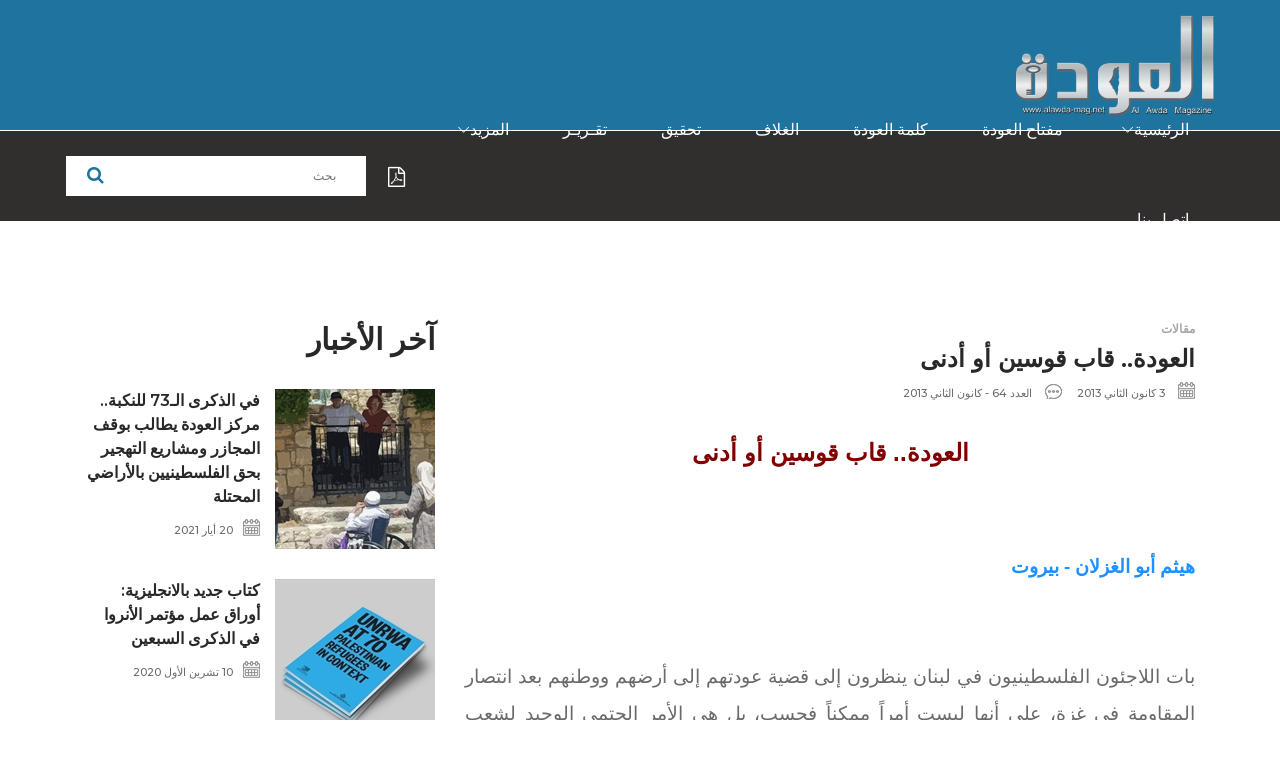

--- FILE ---
content_type: text/html; charset=utf-8
request_url: https://alawda-mag.net/ar/%D9%85%D9%82%D8%A7%D9%84%D8%A7%D8%AA/%D8%A7%D9%84%D8%B9%D9%88%D8%AF%D8%A9-%D9%82%D8%A7%D8%A8-%D9%82%D9%88%D8%B3%D9%8A%D9%86-%D8%A3%D9%88-%D8%A3%D8%AF%D9%86%D9%89/
body_size: 8925
content:


<!DOCTYPE html>

<html id="htmlElement" lang="ar-LB" dir="rtl">
    <head>
<meta charset="utf-8" />
<meta http-equiv="X-UA-Compatible" content="IE=edge" />
<meta name="viewport" content="width=device-width, initial-scale=1" />
<meta name="keywords" content='' />
<meta name="description" content='' />
<meta name="web_author" content="http://www.egv.com.lb" />
<meta name="author" content='مجلة العودة' />
<meta name="copyright" content='مجلة العودة' />
<meta property="og:locale" content="ar_LB" />
<meta property="og:type" content="article" />
<meta property="og:url" content="http://new.alawda-mag.net/ar/مقالات/العودة-قاب-قوسين-أو-أدنى/" />
<meta property="og:site_name" content="مجلة العودة" />
<meta property="og:image:width" content="600" />
<meta property="og:image:height" content="600" />
<meta name="twitter:card" content="summary" />
<meta property="og:title" content="العودة.. قاب قوسين أو أدنى" />
<meta name="twitter:title" content="العودة.. قاب قوسين أو أدنى" />
<meta property="og:image" content="http://new.alawda-mag.net/files/width/600/height/600/crop/600x600x0/issue64/p8.gif" />
<meta name="twitter:image" content="http://new.alawda-mag.net/files/width/600/height/600/crop/600x600x0/issue64/p8.gif" />


<link rel="icon" href="/images/fav.ico" /><title>
	العودة.. قاب قوسين أو أدنى | مقالات | مجلة العودة
</title>
<link rel="stylesheet" href="/css/style.css" />
<link rel="stylesheet" href="/css/custom.2010.2.css" />


</head>
    <body>
        <form method="post" action="./" id="form1">
<div class="aspNetHidden">
<input type="hidden" name="__EVENTTARGET" id="__EVENTTARGET" value="" />
<input type="hidden" name="__EVENTARGUMENT" id="__EVENTARGUMENT" value="" />
<input type="hidden" name="__VIEWSTATE" id="__VIEWSTATE" value="/[base64]/YqWRkuXmnUuHnJBk8as6IMGFY+EikEiNovrt4B4kuAYuDZXw=" />
</div>

<script type="text/javascript">
//<![CDATA[
var theForm = document.forms['form1'];
if (!theForm) {
    theForm = document.form1;
}
function __doPostBack(eventTarget, eventArgument) {
    if (!theForm.onsubmit || (theForm.onsubmit() != false)) {
        theForm.__EVENTTARGET.value = eventTarget;
        theForm.__EVENTARGUMENT.value = eventArgument;
        theForm.submit();
    }
}
//]]>
</script>


<script src="/WebResource.axd?d=sev9uYkKacAkGrlSPaOX18BNwv5rh46WacwnMJgMrHh8oE8LsfewxfJ8Q4QP_a19f0n2yVQBrxw1zTvpNaour2p46KneZgVeGFsfY9Mh1Ss1&amp;t=638901881280000000" type="text/javascript"></script>

<div class="aspNetHidden">

	<input type="hidden" name="__VIEWSTATEGENERATOR" id="__VIEWSTATEGENERATOR" value="CA0B0334" />
	<input type="hidden" name="__SCROLLPOSITIONX" id="__SCROLLPOSITIONX" value="0" />
	<input type="hidden" name="__SCROLLPOSITIONY" id="__SCROLLPOSITIONY" value="0" />
	<input type="hidden" name="__EVENTVALIDATION" id="__EVENTVALIDATION" value="/wEdAANhnRf9AuL/awCvZhzzm3Dp6dd647DXKBsbg5mthzkA5rzbwL4njODkymw4IxTeIhR3o2LOxXrwhsL9aNlrldym6Sg0EEFC8qxmzLzpi4vvPA==" />
</div>
            
            <div class="preloader d-flex align-items-center justify-content-center">
                <div class="spinner">
                    <div class="double-bounce1"></div>
                    <div class="double-bounce2"></div>
                </div>
            </div>
            
<header class="header-area">
    <div class="top-header-area">
        <div class="container-fluid h-100">
            <div class="row h-100 align-items-center">
                <div class="col-12 col-sm-4">
                    <div class="logo-area">
                        <a href="/"><img src="/images/logo.png" alt='مجلة العودة' ></a>
                    </div>
                </div>
                <div class="col-12 col-sm-8">
                    
                </div>
            </div>
        </div>
    </div>
    <div class="videomag-main-menu" id="sticker">
        <div class="classy-nav-container breakpoint-off">
            <div class="container-fluid">
                <nav class="classy-navbar justify-content-between" id="videomagNav">
                    <div class="classy-navbar-toggler">
                        <span class="navbarToggler"><span></span><span></span><span></span></span>
                    </div>
                    <div class="classy-menu">
                        <div class="classycloseIcon">
                            <div class="cross-wrap"><span class="top"></span><span class="bottom"></span></div>
                        </div>
                        <div class="classynav">
                            <ul>
                                
                                        <li class=''>
                                            <a href='#'>الرئيسية</a>
                                            <ul class="dropdown">
                                                    <li><a href='/ar/الرئيسية/كتب-فلسطينية/'>كتب فلسطينية</a></li>
                                                </ul>
                                            
                                        </li>
                                    
                                        <li class=''>
                                            <a href='/ar/مفتاح-العودة/'>مفتاح العودة</a>
                                            
                                            
                                        </li>
                                    
                                        <li class=''>
                                            <a href='/ar/كلمة-العودة/'>كلمة العودة</a>
                                            
                                            
                                        </li>
                                    
                                        <li class=''>
                                            <a href='/ar/الغلاف/'>الغلاف</a>
                                            
                                            
                                        </li>
                                    
                                        <li class=''>
                                            <a href='/ar/تحقيق/'>تحقيق</a>
                                            
                                            
                                        </li>
                                    
                                        <li class=''>
                                            <a href='/ar/تقرير/'>تقـريـر</a>
                                            
                                            
                                        </li>
                                    
                                        <li class=''>
                                            <a href='/ar/المزيد/'>المزيد</a>
                                            
                                            <div id="egvHeader_ctl00_rptMenu_pnlMega_6" class="megamenu">
	
                                                <ul class="single-mega cn-col-4">
                                                    <li><a href='/ar/محطات/'>محطات</a></li><li><a href='/ar/تحليل/'>تحليـل</a></li>
                                                </ul>
                                                <ul class="single-mega cn-col-4">
                                                    <li><a href='/ar/بعيون-غربية/'>بعيون غربية</a></li><li><a href='/ar/يوم-من-النكبة/'>يوم من النكبة</a></li>
                                                </ul>
                                                <ul class="single-mega cn-col-4">
                                                    <li><a href='/ar/مواجع/'>مواجع</a></li><li><a href='/ar/قراءة-في-وثيقة/'>قراءة في وثيقة</a></li>
                                                </ul>
                                                <ul class="single-mega cn-col-4">
                                                    <li><a href='/ar/صفحة-من-كتاب/'>صفحة من كتاب</a></li><li><a href='/ar/قراءة-في-كتاب/'>قراءة في كتاب</a></li>
                                                </ul>
                                            
</div>
                                        </li>
                                    
                                        <li class=''>
                                            <a href='/ar/اتصل-بنا/'>اتصل بنا</a>
                                            
                                            
                                        </li>
                                    
                            </ul>
                        </div>
                    </div>
                    <div id="egvHeader_ctl00_pnlSearch" class="top-search-area">
                        <a id="egvHeader_ctl00_hypPDF" class="pdf-downloads" href="/ar/%d8%aa%d8%ad%d9%85%d9%8a%d9%84-%d8%a7%d9%84%d8%a3%d8%b9%d8%af%d8%a7%d8%af/"><span class="fa fa-file-pdf-o"></span></a>
                        <div role="form" onkeypress="javascript:return WebForm_FireDefaultButton(event, &#39;egvHeader_ctl00_lnkSearch&#39;)">
	
                            <input name="egvHeader$ctl00$txtSearch" type="text" id="egvHeader_ctl00_txtSearch" placeholder="بحث" />
                            <a id="egvHeader_ctl00_lnkSearch" class="btn" role="button" href="javascript:__doPostBack(&#39;egvHeader$ctl00$lnkSearch&#39;,&#39;&#39;)"><i class="fa fa-search" aria-hidden="true"></i></a>
                        
</div>
                    </div>
                </nav>
            </div>
        </div>
    </div>
</header>
            <div class="content-body">
                
<section class="post-news-area section-padding-100-0">
    <div class="container">
        <div class="row">
            <div id="egvTemplateSelector_ctl00_ctl00_pnlContent" class="col-12 col-lg-8">
                <div class="post-details-content mb-100">
                    <div class="single-blog-post style2 mb-50">
                        <div class="blog-content">
                            <div id="egvTemplateSelector_ctl00_ctl00_pnlTitle">
                                <a id="egvTemplateSelector_ctl00_ctl00_hypCategory" class="post-tag" href="/ar/%d9%85%d9%82%d8%a7%d9%84%d8%a7%d8%aa/">مقالات</a>
                                <h4>العودة.. قاب قوسين أو أدنى</h4>
                                <div class="post-meta mb-30">
                                    
                                    <a id="egvTemplateSelector_ctl00_ctl00_hypDate" href="/ar/%d8%a7%d9%84%d8%a8%d8%ad%d8%ab/?date=634927680000000000"><img src="/images/icons/calendar2.png" alt="Date" />&nbsp;3 كانون الثاني 2013</a>
                                    <a id="egvTemplateSelector_ctl00_ctl00_hypIssue" href="/ar/%d8%a7%d9%84%d8%a3%d8%b9%d8%af%d8%a7%d8%af/?id=66"><img src="/images/icons/chat2.png" alt="Issue" />&nbsp;العدد 64 - كانون الثاني 2013</a>
                                </div>
                            </div>
                            
<p dir="rtl" align="center"><span style="font-size: 18pt; font-family: Arial; color: rgb(128, 0, 0);"><span style="font-size: 18pt; font-weight: bold; font-family: Arial; color: rgb(128, 0, 0);">العودة.. قاب قوسين أو أدنى</span></span></p>
<p dir="rtl"><span style="FONT-SIZE: 14pt"><span style="color: rgb(128, 0, 0); font-size: 18pt; font-weight: bold;"><br />
			<span style="font-family: Arial; font-size: 14pt; color: rgb(30, 144, 255);"></span></span><span style="font-weight: bold; font-family: Arial; font-size: 14pt; color: rgb(30, 144, 255);">هيثم أبو الغزلان - بيروت</span></span></p>
<p dir="rtl"><span style="FONT-SIZE: 14pt"><span style="color: rgb(0, 100, 0); font-weight: bold;"><br />
			
			<p dir="RTL"><span lang="AR-SA"></span></p></span></span>
	<p dir="RTL" align="justify"><span style="font-family: Arial; font-size: 14pt;"><span style="font-family: Arial; font-size: 14pt;" lang="AR-SA">بات اللاجئون الفلسطينيون في لبنان ينظرون إلى قضية عودتهم إلى أرضهم
ووطنهم بعد انتصار المقاومة في غزة، على أنها ليست أمراً ممكناً فحسب، بل هي الأمر
الحتمي الوحيد لشعب مظلوم. ويجب البناء على ذلك، فلسطينياً ولبنانياً، في رفض التوطين
والتهجير ومحاربتهما من خلال تعزيز صمود الفلسطيني، وتكاتف الجهود لمنع حصول التوطين
أو التهجير، والتخلي عن صنوف التقييد والضغط التي لا تخدم محاربة مؤامرة التوطين.فقد
عدّدت مذكرة صادرة عن منظمة العفو الدولية انتهاكات الحقوق الاقتصادية والاجتماعية
للاجئين الفلسطينيين في لبنان من خلال «التمييز الواضح ضد الفلسطينيين بحكم القانون
وبحسب الأمر الواقع بالمقارنة مع الأشخاص الآخرين من غير المواطنين في ما يتعلق بحقوق
تملك العقار ووراثة الممتلكات العقارية»، ومن خلال القيود الشديدة على إعادة البناء
وتطوير الأبنية في المخيمات. وهذا التمييز يخلق بالعلاقة مع حقوق الملكية والإرث، والحق
في العمل، أوضاعاً لا يستطيع اللاجئون الفلسطينيون من خلالها التمتع بمستوى معيشة مناسب.</span><span style="font-family: Arial; font-size: 14pt;" lang="AR-SA"></span></span></p><span style="font-family: Arial; font-size: 14pt;"></span>
	<p dir="RTL" align="justify"><span style="font-family: Arial; font-size: 14pt;" lang="AR-SA"></span></p><span style="font-family: Arial; font-size: 14pt;"></span>
	<p dir="RTL" align="justify"><span style="font-family: Arial; font-size: 14pt;"><span style="font-family: Arial; font-size: 14pt;" lang="AR-SA">وأظهرت نتائج دراسة للرأي شملت 450 مواطناً لبنانياً، أن "89% من
المستطلعين وافقوا على وجوب أن يتمتع الفلسطينيون بالمقوّمات التي تضمن لهم العيش بكرامة،
ووافق 26% على إعطائهم الحق بالعمل من دون شروط، فيما قال 13% من اللبنانيين إنهم مع
توطين الفلسطينيين وتجنيسهم كلبنانيين وإعطائهم كامل حقوقهم". وهذه إشارة واضحة
إلى الرفض اللبناني رسمياً وشعبياً للتوطين ـ والفلسطيني بطبيعة الحال ـ وهذا ما أكده
الرئيس اللبناني بشأن ضرورة "إعطاء الشعب الفلسطيني حق تقرير مصيره وإقامة دولته
المستقلة".</span><span style="font-family: Arial; font-size: 14pt;" lang="AR-SA"></span></span></p><span style="font-family: Arial; font-size: 14pt;"></span>
	<p dir="RTL" align="justify"><span style="font-family: Arial; font-size: 14pt;" lang="AR-SA"></span></p><span style="font-family: Arial; font-size: 14pt;"></span>
	<p dir="RTL" align="justify"><span style="font-family: Arial; font-size: 14pt;"><span style="font-family: Arial; font-size: 14pt;" lang="AR-SA">وضمن هذا السياق نُعرج على ما نشرته صحيفة النهار (3/4/2012)، بعنوان:
"تصور حلول لقضايا اللاجئين الفلسطينيين من وجهة نظر مسيحية"، مع ملاحظة
غياب التيار الوطني الحر عنها. واللافت تمويل المشروع من قبل مركز التنمية والأبحاث
الدولي في كندا. وهي تتقاطع بوضوح مع الرؤية الكندية "لحل مشكلة" اللاجئين،
من خلال مشروع الدبلوماسي الكندي (مارك بيرون)، الذي قدمه في عام 1993، عندما ترأس
الاجتماع الخامس في تونس لمجموعة عمل اللاجئين، طارحاً رؤية كندا، بالتوافق مع الأميركيين
والأوروبيين، لحل أزمة اللاجئين في الشرق الأوسط، من خلال منح الهوية لمن لا هوية له،
وتوطين اللاجئين الفلسطينيين في دول اللجوء الحالية، بحيث يتمتعون بالحقوق الاقتصادية
والمدنية كاملة، مع التشديد على إفساح المجال أمام التنمية مكان الفقر والتشرد.</span><span style="font-family: Arial; font-size: 14pt;" lang="AR-SA"></span></span></p><span style="font-family: Arial; font-size: 14pt;"></span>
	<p dir="RTL" align="justify"><span style="font-family: Arial; font-size: 14pt;" lang="AR-SA"></span></p><span style="font-family: Arial; font-size: 14pt;"></span>
	<p dir="RTL" align="justify"><span style="font-family: Arial; font-size: 14pt;"><span style="font-family: Arial; font-size: 14pt;" lang="AR-SA">هذا الأمر يتقاطع مع ما طرحه التصور لجهة تحسين أوضاع اللاجئين وتسويتها
قانونياً ومجتمعياً، بشرط تقديم ضمانات دولية تُجنب لبنان تسوية على حسابه في قضية
اللاجئين، مع إشارة التصور إلى إشارات دولية حاسمة، في طليعتها إشارات أميركية، إلى
أنه لا تسوية لقضية اللاجئين على حساب لبنان.</span><span style="font-family: Arial; font-size: 14pt;" lang="AR-SA"></span></span></p><span style="font-family: Arial; font-size: 14pt;"></span>
	<p dir="RTL" align="justify"><span style="font-family: Arial; font-size: 14pt;" lang="AR-SA"></span></p><span style="font-family: Arial; font-size: 14pt;"></span>
	<p dir="RTL" align="justify"><span style="font-family: Arial; font-size: 14pt;"><span style="font-family: Arial; font-size: 14pt;" lang="AR-SA">ورغم هذه الإشارات يرى واضعو التصور أن أمام المسيحيين تحدّيين لا بد
من مواجهتهما، هما:</span><span style="font-family: Arial; font-size: 14pt;" lang="AR-SA"></span></span></p><span style="font-family: Arial; font-size: 14pt;"></span>
	<p dir="RTL" align="justify"><span style="font-family: Arial; font-size: 14pt;" lang="AR-SA"></span></p><span style="font-family: Arial; font-size: 14pt;"></span>
	<p dir="RTL" align="justify"><span style="font-family: Arial; font-size: 14pt;"><span style="font-family: Arial; font-size: 14pt;" lang="AR-SA">دعوة الدولة اللبنانية إلى التعامل بجدية مع قضايا اللاجئين، ودعوة المجتمع
الدولي والعالم العربي إلى تحمل مسؤولياتهما (...). مع الإشارة إلى أن اللاجئين الفلسطينيين
في لبنان هم الأكثر معاناة، بخلاف اللاجئين في دول عربية أخرى.</span><span style="font-family: Arial; font-size: 14pt;" lang="AR-SA"></span></span></p><span style="font-family: Arial; font-size: 14pt;"></span>
	<p dir="RTL" align="justify"><span style="font-family: Arial; font-size: 14pt;" lang="AR-SA"></span></p><span style="font-family: Arial; font-size: 14pt;"></span>
	<p dir="RTL" align="justify"><span style="font-family: Arial; font-size: 14pt;"><span style="font-family: Arial; font-size: 14pt;" lang="AR-SA">ويُحبّذ واضعو التصور التعامل مع وجود اللاجئين وفق خياري التطبيع القانوني
والتطبيع المجتمعي. ويستشف أن نموذج مخيم نهر البارد هو النموذج المُراد تطبيقه على
بقية المخيمات والتجمعات الفلسطينية، بحيث تُضبط حركة الفلسطيني وتنقلاته، من جهة،
ومن جهة أخرى تُفرض علاقة تطبيعية مع فئة مختارة من الفلسطينيين (تجار، أكاديميون...).</span><span style="font-family: Arial; font-size: 14pt;" lang="AR-SA"></span></span></p><span style="font-family: Arial; font-size: 14pt;"></span>
	<p dir="RTL" align="justify"><span style="font-family: Arial; font-size: 14pt;" lang="AR-SA"></span></p><span style="font-family: Arial; font-size: 14pt;"></span>
	<p dir="RTL" align="justify"><span style="font-family: Arial; font-size: 14pt;"><span style="font-family: Arial; font-size: 14pt;" lang="AR-SA">وهذا ما يؤكده التصور مقترباً من التصريح به منه إلى التلميح بقوله:
"يجب فتح نقاش مع نقابات المهن الحرة لتسهيل تأمين عمل اللاجئين في الدول العربية"،
وإشارته إلى أن أكثر من نصف اللبنانيين غير مشمولين بتقديمات الضمان الاجتماعي الذي
يعاني عجزاً مالياً وخللاً إدارياً. ومن الأمور الخطيرة في التصور ربط موضوع التملك
العقاري للاجئين بالتوطين.</span><span style="font-family: Arial; font-size: 14pt;" lang="AR-SA"></span></span></p><span style="font-family: Arial; font-size: 14pt;"></span>
	<p dir="RTL" align="justify"><span style="font-family: Arial; font-size: 14pt;" lang="AR-SA"></span></p><span style="font-family: Arial; font-size: 14pt;"></span>
	<p dir="RTL" align="justify"><span style="font-family: Arial; font-size: 14pt;"><span style="font-family: Arial; font-size: 14pt;" lang="AR-SA">ومن هنا ننطلق إلى التصريحات الملتبسة التي أدلى بها الرئيس محمود عباس
للقناة الثانية في التلفزيون الإسرائيلي، بأن دولة فلسطين وعاصمتها القدس الشرقية هي
الضفة الغربية المحتلة وقطاع غزة، وأنه لا يستطيع العودة إلى بلدته صفد بعد إقامتها،
والتي أثارت جدلاً واسعاً بشأن التخلي عن حق العودة، ولاقت ردود فعل شاجبة ومستنكرة.
وقال عباس لاحقاً في تصريحات صحافية: "إن القضايا الستّ الأساسية، وبينها قضية
اللاجئين، توضع على الطاولة للنقاش في المرحلة النهائية ويعرض (الاتفاق بشأنها) للاستفتاء
الشعبي، وإما إن يقبله الشعب أو يرفضه"، مشيراً إلى أن القرارات الدولية تنص على
حل عادل ومتفق عليه لقضية اللاجئين وفق القرار 194 الذي ينص على حق العودة أو التعويض
لمن لا يرغب في العودة.</span><span style="font-family: Arial; font-size: 14pt;" lang="AR-SA"></span></span></p><span style="font-family: Arial; font-size: 14pt;"></span>
	<p dir="RTL" align="justify"><span style="font-family: Arial; font-size: 14pt;" lang="AR-SA"></span></p><span style="font-family: Arial; font-size: 14pt;"></span>
	<p dir="RTL" align="justify"><span style="font-family: Arial; font-size: 14pt;"><span style="font-family: Arial; font-size: 14pt;" lang="AR-SA">ما تقدم يترافق مع ازدياد معاناة اللاجئين الفلسطينيين بنحو بالغ وكبير
مع تقليص وكالة غوث اللاجئين الفلسطينيين (أونروا) لخدماتها، وتقليص خدمات منظمة التحرير.
ورغم شدة السواد القاتم الذي يلفّ جوانب هذه القضية، إلا أن صمود اللاجئين، والمحافظة
على الوجود وعدم التذويب، عبّر بما لا يقبل الشك عن فشل كبير للمشروع الإسرائيلي الذي
راهن على تذويب اللاجئين وإنهاء قضيتهم. وليس أبلغ من ذلك استمرار هذا الوجود بصمود
منقطع النظير، ورغم الواقع السيئ والمرير الذي يعيشون فيه ظلّت المخيمات الفلسطينية
البائسة شاهداً على البقاء ورفض التذويب، وحضوراً غير قابل للتجاوز أو الإلغاء.♦</span><span style="font-family: Arial; font-size: 14pt;" lang="AR-SA"></span></span></p><span style="font-family: Arial; font-size: 14pt;"></span>
	<p dir="RTL" align="justify"><span dir="LTR" style="font-family: Arial; font-size: 14pt;"></span></p><span style="font-family: Arial; font-size: 14pt;"></span><br />
	</p> 
                            
                            <div class="like-dislike-share mt-50">
                                <a id="egvTemplateSelector_ctl00_ctl00_hypShareFacebook" href="https://www.facebook.com/sharer.php?u=http%3a%2f%2fnew.alawda-mag.net%2far%2f%d9%85%d9%82%d8%a7%d9%84%d8%a7%d8%aa%2f%d8%a7%d9%84%d8%b9%d9%88%d8%af%d8%a9-%d9%82%d8%a7%d8%a8-%d9%82%d9%88%d8%b3%d9%8a%d9%86-%d8%a3%d9%88-%d8%a3%d8%af%d9%86%d9%89%2f" target="_blank"><i class="fa fa-facebook"></i></a>
                                <a id="egvTemplateSelector_ctl00_ctl00_hypShareTwitter" href="https://twitter.com/intent/tweet?text=%d8%a7%d9%84%d8%b9%d9%88%d8%af%d8%a9..+%d9%82%d8%a7%d8%a8+%d9%82%d9%88%d8%b3%d9%8a%d9%86+%d8%a3%d9%88+%d8%a3%d8%af%d9%86%d9%89&amp;url=http%3a%2f%2fnew.alawda-mag.net%2far%2f%d9%85%d9%82%d8%a7%d9%84%d8%a7%d8%aa%2f%d8%a7%d9%84%d8%b9%d9%88%d8%af%d8%a9-%d9%82%d8%a7%d8%a8-%d9%82%d9%88%d8%b3%d9%8a%d9%86-%d8%a3%d9%88-%d8%a3%d8%af%d9%86%d9%89%2f" target="_blank"><i class="fa fa-twitter"></i></a>
                                <a id="egvTemplateSelector_ctl00_ctl00_hypCopy" href="#" data-toggle="copy" data-clipboard-text="http://new.alawda-mag.net/ar/مقالات/العودة-قاب-قوسين-أو-أدنى/" href="/"><i class="fa fa-copy"></i></a>
                            </div>
                        </div>
                    </div>
                </div>
            </div>
            <div id="egvTemplateSelector_ctl00_ctl00_pnlSidebar" class="col-12 col-sm-9 col-md-6 col-lg-4">
                <div class="sidebar-area mb-100">
                    <div class="single-widget-area mb-50">
                        <h2 class="widget-title">آخر الأخبار</h2>
                        
                                <div class="single-blog-post style4 d-flex mb-30">
                                    <div class="blog-thumb">
                                        <a href='/ar/موجز-الأخبار/في-الذكرى-ال73-للنكبة-مركز-العودة-يطالب-بوقف-المجازر-ومشاريع-التهجير-بحق-الفلسطينيين-بالأراضي-المحتلة/'>
                                            <img src='/files/width/160/height/160/crop/160x160x0/General/280283.jpg' alt='في الذكرى الـ73 للنكبة.. مركز العودة يطالب بوقف المجازر ومشاريع التهجير بحق الفلسطينيين بالأراضي المحتلة' />
                                        </a>
                                    </div>
                                    <div class="blog-content">
                                        <a href='/ar/موجز-الأخبار/في-الذكرى-ال73-للنكبة-مركز-العودة-يطالب-بوقف-المجازر-ومشاريع-التهجير-بحق-الفلسطينيين-بالأراضي-المحتلة/' class="post-title">في الذكرى الـ73 للنكبة.. مركز العودة يطالب بوقف المجازر ومشاريع التهجير بحق الفلسطينيين بالأراضي المحتلة</a>
                                        <div class="post-meta" style="flex-direction: column;">
                                            
                                            <a href="/ar/البحث/?date=637570656000000000" style="margin-bottom: 5px;"><img src="/images/icons/calendar2.png" alt="Date" />20 أيار 2021</a>
                                            
                                        </div>
                                    </div>
                                </div>
                            
                                <div class="single-blog-post style4 d-flex mb-30">
                                    <div class="blog-thumb">
                                        <a href='/ar/ثقافة-العودة/المكتبة/كتاب-جديد-بالانجليزية-أوراق-عمل-مؤتمر-الأنروا-في-الذكرى-السبعين/'>
                                            <img src='/files/width/160/height/160/crop/160x160x0/General/unrwa-book2.jpg' alt='كتاب جديد بالانجليزية: أوراق عمل مؤتمر الأنروا في الذكرى السبعين' />
                                        </a>
                                    </div>
                                    <div class="blog-content">
                                        <a href='/ar/ثقافة-العودة/المكتبة/كتاب-جديد-بالانجليزية-أوراق-عمل-مؤتمر-الأنروا-في-الذكرى-السبعين/' class="post-title">كتاب جديد بالانجليزية: أوراق عمل مؤتمر الأنروا في الذكرى السبعين</a>
                                        <div class="post-meta" style="flex-direction: column;">
                                            
                                            <a href="/ar/البحث/?date=637378848000000000" style="margin-bottom: 5px;"><img src="/images/icons/calendar2.png" alt="Date" />10 تشرين الأول 2020</a>
                                            
                                        </div>
                                    </div>
                                </div>
                            
                                <div class="single-blog-post style4 d-flex mb-30">
                                    <div class="blog-thumb">
                                        <a href='/ar/موجز-الأخبار/ماجد-الزير-التصدي-لخطة-الضم-يتطلب-جمع-وتكثيف-جهود-الشعب-الفلسطيني/'>
                                            <img src='/files/width/160/height/160/crop/160x160x0/AUTHERIS/5bfbf5288afaa.jpg' alt='ماجد الزير: التصدي لخطة الضم يتطلب جمع وتكثيف جهود الشعب الفلسطيني' />
                                        </a>
                                    </div>
                                    <div class="blog-content">
                                        <a href='/ar/موجز-الأخبار/ماجد-الزير-التصدي-لخطة-الضم-يتطلب-جمع-وتكثيف-جهود-الشعب-الفلسطيني/' class="post-title">ماجد الزير: التصدي لخطة الضم يتطلب جمع وتكثيف جهود الشعب الفلسطيني</a>
                                        <div class="post-meta" style="flex-direction: column;">
                                            <a href="/ar/البحث/?author=2" style="margin-bottom: 5px;"><img src="/images/icons/author2.png" alt="Author" />ماجد الزير</a>
                                            <a href="/ar/البحث/?date=637370208000000000" style="margin-bottom: 5px;"><img src="/images/icons/calendar2.png" alt="Date" />30 أيلول 2020</a>
                                            
                                        </div>
                                    </div>
                                </div>
                            
                                <div class="single-blog-post style4 d-flex mb-30">
                                    <div class="blog-thumb">
                                        <a href='/ar/ثقافة-العودة/المكتبة/مركز-العودة-الفلسطيني-يصدر-كتابا-جديدا-بعنوان-للعودة-أقرب/'>
                                            <img src='/files/width/160/height/160/crop/160x160x0/NEWS/20092020-001.jpg' alt='مركز العودة الفلسطيني يصدر كتابًا جديدًا بعنوان «للعودة أقرب»' />
                                        </a>
                                    </div>
                                    <div class="blog-content">
                                        <a href='/ar/ثقافة-العودة/المكتبة/مركز-العودة-الفلسطيني-يصدر-كتابا-جديدا-بعنوان-للعودة-أقرب/' class="post-title">مركز العودة الفلسطيني يصدر كتابًا جديدًا بعنوان «للعودة أقرب»</a>
                                        <div class="post-meta" style="flex-direction: column;">
                                            <a href="/ar/البحث/?author=2" style="margin-bottom: 5px;"><img src="/images/icons/author2.png" alt="Author" />ماجد الزير</a>
                                            <a href="/ar/البحث/?date=637370208000000000" style="margin-bottom: 5px;"><img src="/images/icons/calendar2.png" alt="Date" />30 أيلول 2020</a>
                                            
                                        </div>
                                    </div>
                                </div>
                            
                                <div class="single-blog-post style4 d-flex mb-30">
                                    <div class="blog-thumb">
                                        <a href='/ar/تحقيق/العودة-في-المحطة-الثالثةمخيم-الحسينية-فصول-من-المعاناة-من-الموت-قنصا-أو-بالحصار/'>
                                            <img src='/files/width/160/height/160/crop/160x160x0/issue72/20-21(2).jpg' alt='مخيم الحسينية.. فصول من المعاناة من الموت قنصاً أو بالحصار' />
                                        </a>
                                    </div>
                                    <div class="blog-content">
                                        <a href='/ar/تحقيق/العودة-في-المحطة-الثالثةمخيم-الحسينية-فصول-من-المعاناة-من-الموت-قنصا-أو-بالحصار/' class="post-title">مخيم الحسينية.. فصول من المعاناة من الموت قنصاً أو بالحصار</a>
                                        <div class="post-meta" style="flex-direction: column;">
                                            
                                            <a href="/ar/البحث/?date=635139360000000000" style="margin-bottom: 5px;"><img src="/images/icons/calendar2.png" alt="Date" />5 أيلول 2013</a>
                                            <a href="/ar/الأعداد/?id=74" style="margin-bottom: 5px;"><img src="/images/icons/chat2.png" alt="Issue" />العدد 72 - أيلول 2013</a>
                                        </div>
                                    </div>
                                </div>
                            
                                <div class="single-blog-post style4 d-flex mb-30">
                                    <div class="blog-thumb">
                                        <a href='/ar/تقرير/المخيمات-غير-المعترف-بها-لاجئون-بلا-حقوق/'>
                                            <img src='/files/width/160/height/160/crop/160x160x0/issue70/p-26.jpg' alt='المخيمات غير المعترف بها... لاجئون بلا حقوق' />
                                        </a>
                                    </div>
                                    <div class="blog-content">
                                        <a href='/ar/تقرير/المخيمات-غير-المعترف-بها-لاجئون-بلا-حقوق/' class="post-title">المخيمات غير المعترف بها... لاجئون بلا حقوق</a>
                                        <div class="post-meta" style="flex-direction: column;">
                                            
                                            <a href="/ar/البحث/?date=635084064000000000" style="margin-bottom: 5px;"><img src="/images/icons/calendar2.png" alt="Date" />3 تموز 2013</a>
                                            <a href="/ar/الأعداد/?id=72" style="margin-bottom: 5px;"><img src="/images/icons/chat2.png" alt="Issue" />العدد 70 - تموز 2013</a>
                                        </div>
                                    </div>
                                </div>
                            
                    </div>
                </div>
            </div>
        </div>
    </div>
</section>
            </div>
            
<footer class="footer-area section-padding-100">
    <div class="container-fluid">
        <div class="row justify-content-between">
            <div class="col-12 col-lg-5">
                <div class="footer-content">
                    <a href="/" class="foo-logo"><img src="/images/logo.png" alt='مجلة العودة' /></a>
                    <p></p>
                    <div class="footer-social-info d-flex">
                        
                    </div>
                </div>
            </div>
            <div class="col-12 col-lg-7">
                <div class="footer-content d-flex flex-wrap">
                    
                    <div id="egvFooter_ctl00_pnlQuickLinks" class="footer-nav">
                        <h5 class="widget-title">آخر الأخبار</h5>
                        <nav>
                            <ul>
                                
                                        <li><a href='/ar/الرئيسية/كتب-فلسطينية/أطلس-ودليل-المواقع-الفلسطينية/'>أطلس ودليل المواقع الفلسطينية في العهد العثماني</a></li>
                                    
                                        <li><a href='/ar/موجز-الأخبار/في-الذكرى-ال73-للنكبة-مركز-العودة-يطالب-بوقف-المجازر-ومشاريع-التهجير-بحق-الفلسطينيين-بالأراضي-المحتلة/'>في الذكرى الـ73 للنكبة.. مركز العودة يطالب [...]</a></li>
                                    
                                        <li><a href='/ar/ثقافة-العودة/المكتبة/كتاب-جديد-بالانجليزية-أوراق-عمل-مؤتمر-الأنروا-في-الذكرى-السبعين/'>كتاب جديد بالانجليزية: أوراق عمل مؤتمر الأنروا [...]</a></li>
                                    
                                        <li><a href='/ar/ثقافة-العودة/المكتبة/مركز-العودة-الفلسطيني-يصدر-كتابا-جديدا-بعنوان-للعودة-أقرب/'>مركز العودة الفلسطيني يصدر كتابًا جديدًا بعنوان [...]</a></li>
                                    
                                        <li><a href='/ar/موجز-الأخبار/ماجد-الزير-التصدي-لخطة-الضم-يتطلب-جمع-وتكثيف-جهود-الشعب-الفلسطيني/'>ماجد الزير: التصدي لخطة الضم يتطلب جمع وتكثيف [...]</a></li>
                                    
                            </ul>
                        </nav>
                    </div>
                    <div id="egvFooter_ctl00_pnlCategories" class="video-catagory">
                        <h5 class="widget-title">الأبواب</h5>
                        <ul>
                            
                                    <li><a href='/ar/فلسطينيو-لبنان/'><span>فلسطينيو لبنان</span><span>41</span></a></li>
                                
                                    <li><a href='/ar/فلسطينيو-سورية/'><span>فلسطينيو سورية</span><span>35</span></a></li>
                                
                                    <li><a href='/ar/فلسطينيو-الضفة/'><span>فلسطينيو الضفة</span><span>11</span></a></li>
                                
                                    <li><a href='/ar/فلسطينيو-الأردن/'><span>فلسطينيو الأردن</span><span>41</span></a></li>
                                
                                    <li><a href='/ar/فلسطينيو-الشتات/'><span>فلسطينيو الشتات</span><span>12</span></a></li>
                                
                                    <li><a href='/ar/فلسطينيو-العراق/'><span>فلسطينيو العراق</span><span>71</span></a></li>
                                
                                    <li><a href='/ar/فلسطينيو-غزة/'><span>فلسطينيو غزة</span><span>5</span></a></li>
                                
                                    <li><a href='/ar/فلسطينيو-48/'><span>فلسطينيو 48</span><span>4</span></a></li>
                                
                                    <li><a href='/ar/بلا-أسوار/'><span>بلا أسوار</span><span>29</span></a></li>
                                
                                    <li><a href='/ar/من-أوروبا/'><span>من أوروبا</span><span>33</span></a></li>
                                
                        </ul>
                    </div>
                </div>
            </div>
        </div>
        <div class="row">
            <div class="col-12">
                <p class="copywrite-text">
                    جميع الحقوق محفوظة © <a href="/">مجلة العودة</a> 2026<br />
                    تطوير <a href="https://egv.com.lb/" target="_blank">egv</a>
                </p>
            </div>
        </div>
    </div>
</footer>
            
<script src="/js/jquery/jquery-2.2.4.min.js"></script>
<script src="/js/bootstrap/popper.min.js"></script>
<script src="/js/bootstrap/bootstrap.min.js"></script>
<script src="/js/plugins/plugins.js"></script>
<script src="/js/active.js"></script>
<script type="text/javascript" src="/js/clipboard.min.js"></script>

<script src="/js/custom.js"></script>

            <script type="text/javascript">
                var GlobalVars = {
                    LanguageId: 1,
                    CaptchaPublicKey: '6LfR670ZAAAAACShsD7zcEOREDZiVHexvcghZPts',
                    MapsAPI: 'pk.eyJ1IjoiZWd2IiwiYSI6ImNqa28yNTBnbzE0NDczcHM3bG4zajkxN3gifQ.KU_xlEC-KlVmHJB6ALDRAA'
                };
            </script>
        

<script type="text/javascript">
//<![CDATA[

theForm.oldSubmit = theForm.submit;
theForm.submit = WebForm_SaveScrollPositionSubmit;

theForm.oldOnSubmit = theForm.onsubmit;
theForm.onsubmit = WebForm_SaveScrollPositionOnSubmit;
//]]>
</script>
</form>
    <script defer src="https://static.cloudflareinsights.com/beacon.min.js/vcd15cbe7772f49c399c6a5babf22c1241717689176015" integrity="sha512-ZpsOmlRQV6y907TI0dKBHq9Md29nnaEIPlkf84rnaERnq6zvWvPUqr2ft8M1aS28oN72PdrCzSjY4U6VaAw1EQ==" data-cf-beacon='{"version":"2024.11.0","token":"4c0049bdf9e6473fa25bc5c598600b8d","r":1,"server_timing":{"name":{"cfCacheStatus":true,"cfEdge":true,"cfExtPri":true,"cfL4":true,"cfOrigin":true,"cfSpeedBrain":true},"location_startswith":null}}' crossorigin="anonymous"></script>
</body>
</html>

--- FILE ---
content_type: text/css
request_url: https://alawda-mag.net/css/style.css
body_size: 9319
content:
/* Master Stylesheet - 1.0 */
/* :: 1.0 Import Fonts */
@import url("https://fonts.googleapis.com/css?family=Montserrat:300,400,500,600,700");
/* :: 2.0 Import All CSS */
@import url(bootstrap.min.css);
@import url(classy-nav.css);
@import url(owl.carousel.min.css);
@import url(animate.css);
@import url(magnific-popup.css);
@import url(font-awesome.min.css);
@import url(nice-select.css);
/* :: 3.0 Base CSS */
* {
  margin: 0;
  padding: 0; }

body {
  font-family: "Montserrat", sans-serif;
  font-size: 14px; }

h1,
h2,
h3,
h4,
h5,
h6 {
  font-family: "Montserrat", sans-serif;
  color: #282828;
  line-height: 1.3;
  font-weight: 600; }

p {
  font-family: "Montserrat", sans-serif;
  color: #6a6a6a;
  font-size: 14px;
  line-height: 2;
  font-weight: 500; }

a,
a:hover,
a:focus {
  -webkit-transition-duration: 500ms;
  transition-duration: 500ms;
  text-decoration: none;
  outline: 0 solid transparent;
  color: #000000;
  font-weight: 500;
  font-size: 16px;
  font-family: "Montserrat", sans-serif; }

ul,
ol {
  margin: 0; }
  ul li,
  ol li {
    list-style: none; }

img {
  height: auto;
  max-width: 100%; }

/* :: 3.1.0 Spacing */
.mt-15 {
  margin-top: 15px !important; }

.mt-30 {
  margin-top: 30px !important; }

.mt-50 {
  margin-top: 50px !important; }

.mt-70 {
  margin-top: 70px !important; }

.mt-100 {
  margin-top: 100px !important; }

.mb-15 {
  margin-bottom: 15px !important; }

.mb-30 {
  margin-bottom: 30px !important; }

.mb-50 {
  margin-bottom: 50px !important; }

.mb-70 {
  margin-bottom: 70px !important; }

.mb-100 {
  margin-bottom: 100px !important; }

.ml-15 {
  margin-right: 15px !important; }

.ml-30 {
  margin-right: 30px !important; }

.ml-50 {
  margin-right: 50px !important; }

.mr-15 {
  margin-left: 15px !important; }

.mr-30 {
  margin-left: 30px !important; }

.mr-50 {
  margin-left: 50px !important; }

.pb-70 {
  padding-bottom: 70px !important; }

/* :: 3.2.0 Height */
.height-400 {
  height: 400px !important; }

.height-500 {
  height: 500px !important; }

.height-600 {
  height: 600px !important; }

.height-700 {
  height: 700px !important; }

.height-800 {
  height: 800px !important; }

/* :: 3.3.0 Section Padding */
.section-padding-100 {
  padding-top: 100px;
  padding-bottom: 100px; }

.section-padding-100-0 {
  padding-top: 100px;
  padding-bottom: 0; }

.section-padding-0-100 {
  padding-top: 0;
  padding-bottom: 100px; }

.section-padding-100-70 {
  padding-top: 100px;
  padding-bottom: 70px; }

/* :: 3.4.0 Preloader */
.preloader {
  background-color: #ff1662;
  width: 100%;
  height: 100%;
  position: fixed;
  top: 0;
  right: 0;
  left: 0;
  z-index: 99999; }

.spinner {
  width: 40px;
  height: 40px;
  position: relative;
  z-index: 1; }
  .spinner .double-bounce1,
  .spinner .double-bounce2 {
    width: 100%;
    height: 100%;
    border-radius: 50%;
    background-color: #ffffff;
    opacity: 0.6;
    position: absolute;
    top: 0;
    right: 0;
    -webkit-animation: sk-bounce 2s infinite ease-in-out;
    animation: sk-bounce 2s infinite ease-in-out; }
  .spinner .double-bounce2 {
    -webkit-animation-delay: -1.0s;
    animation-delay: -1s; }

@-webkit-keyframes sk-bounce {
  0%,
    100% {
    -webkit-transform: scale(0);
    transform: scale(0); }
  50% {
    -webkit-transform: scale(1);
    transform: scale(1); } }
@keyframes sk-bounce {
  0%,
    100% {
    -webkit-transform: scale(0);
    transform: scale(0); }
  50% {
    -webkit-transform: scale(1);
    transform: scale(1); } }
/* :: 3.5.0 Miscellaneous */
.section-heading {
  position: relative;
  z-index: 1;
  margin-bottom: 45px; }
  .section-heading h2 {
    margin-bottom: 0;
    font-size: 36px;
    font-weight: 700; }
    @media only screen and (min-width: 992px) and (max-width: 1199px) {
      .section-heading h2 {
        font-size: 30px; } }
    @media only screen and (min-width: 768px) and (max-width: 991px) {
      .section-heading h2 {
        font-size: 28px; } }
    @media only screen and (max-width: 767px) {
      .section-heading h2 {
        font-size: 24px; } }

.tooltip-inner {
  background-color: #ff1662; }

.tooltip .arrow::before {
  border-bottom-color: #ff1662; }

.bg-img {
  background-position: center center;
  background-size: cover;
  background-repeat: no-repeat; }

.bg-white {
  background-color: #ffffff !important; }

.bg-dark {
  background-color: #000000 !important; }

.bg-transparent {
  background-color: transparent !important; }

.bg-gray {
  background-color: #edf1f4; }

.font-bold {
  font-weight: 700; }

.font-light {
  font-weight: 300; }

.bg-overlay {
  position: relative;
  z-index: 2;
  background-position: center center;
  background-size: cover; }
  .bg-overlay::after {
    background-color: rgba(0, 0, 0, 0.69);
    position: absolute;
    z-index: -1;
    top: 0;
    right: 0;
    width: 100%;
    height: 100%;
    content: ""; }

.bg-fixed {
  background-attachment: fixed !important; }

input:focus {
  outline-style: none;
  box-shadow: none;
  border-color: transparent; }

/* :: 3.6.0 ScrollUp */
#scrollUp {
  background-color: #000000;
  border-radius: 0;
  bottom: 50px;
  color: #ffffff;
  font-size: 24px;
  height: 40px;
  line-height: 37px;
  left: 50px;
  text-align: center;
  width: 40px;
  border-radius: 50%;
  -webkit-transition-duration: 500ms;
  transition-duration: 500ms;
  box-shadow: 0 1px 5px 2px rgba(0, 0, 0, 0.15); }
  #scrollUp:hover, #scrollUp:focus {
    background-color: #ff1662;
    color: #ffffff; }

/* :: 3.7.0 videomag Button */
.videomag-btn {
  background-color: #ff1662;
  -webkit-transition-duration: 500ms;
  transition-duration: 500ms;
  position: relative;
  z-index: 1;
  display: inline-block;
  min-width: 160px;
  height: 56px;
  color: #ffffff;
  border-radius: 0;
  padding: 0 30px;
  font-size: 14px;
  line-height: 56px;
  font-weight: 500;
  text-transform: capitalize; }
  .videomag-btn:hover, .videomag-btn:focus {
    font-size: 14px;
    font-weight: 500;
    background-color: #000000;
    color: #ffffff; }

/* :: 4.0 Header Area CSS */
.header-area {
  position: relative;
  z-index: 1000;
  width: 100%; }
  .header-area .top-header-area {
    position: relative;
    z-index: 1;
    width: 100%;
    height: 130px;
    background-color: #ff1662;
    padding: 0 4%; }
    @media only screen and (min-width: 768px) and (max-width: 991px) {
      .header-area .top-header-area .logo-area {
        max-width: 170px; } }
    @media only screen and (max-width: 767px) {
      .header-area .top-header-area .logo-area {
        max-width: 150px; } }
  .header-area .videomag-main-menu {
    position: relative;
    width: 100%;
    height: 90px; }
    @media only screen and (min-width: 768px) and (max-width: 991px) {
      .header-area .videomag-main-menu {
        height: 70px; } }
    @media only screen and (max-width: 767px) {
      .header-area .videomag-main-menu {
        height: 70px; } }
    .header-area .videomag-main-menu .classy-nav-container {
      background-color: #312e2e;
      border-top: 1px solid #ffffff;
      padding: 0 4%; }
      .header-area .videomag-main-menu .classy-nav-container .classy-navbar {
        background-color: #312e2e;
        height: 90px;
        padding: 0; }
        @media only screen and (min-width: 768px) and (max-width: 991px) {
          .header-area .videomag-main-menu .classy-nav-container .classy-navbar {
            height: 70px; } }
        @media only screen and (max-width: 767px) {
          .header-area .videomag-main-menu .classy-nav-container .classy-navbar {
            height: 70px; } }
        .header-area .videomag-main-menu .classy-nav-container .classy-navbar .classynav ul li a {
          font-weight: 500;
          text-transform: capitalize;
          font-size: 16px;
          padding: 27px 25px;
          color: #ffffff;
          height: 90px; }
          @media only screen and (min-width: 992px) and (max-width: 1199px) {
            .header-area .videomag-main-menu .classy-nav-container .classy-navbar .classynav ul li a {
              font-size: 14px;
              padding: 27px 15px; } }
          @media only screen and (min-width: 768px) and (max-width: 991px) {
            .header-area .videomag-main-menu .classy-nav-container .classy-navbar .classynav ul li a {
              font-size: 14px;
              padding: 0 20px;
              height: 35px;
              color: #282828; } }
          @media only screen and (max-width: 767px) {
            .header-area .videomag-main-menu .classy-nav-container .classy-navbar .classynav ul li a {
              font-size: 14px;
              padding: 0 20px;
              height: 35px;
              color: #282828; } }
          .header-area .videomag-main-menu .classy-nav-container .classy-navbar .classynav ul li a:hover, .header-area .videomag-main-menu .classy-nav-container .classy-navbar .classynav ul li a:focus {
            background-color: #e10735;
            color: #ffffff; }
        .header-area .videomag-main-menu .classy-nav-container .classy-navbar .classynav ul li ul li a {
          color: #404040;
          font-size: 14px;
          padding: 0 25px;
          height: 35px; }
        .header-area .videomag-main-menu .classy-nav-container .classy-navbar .classynav > ul > li.active a {
          background-color: #e10735;
          color: #ffffff; }
          @media only screen and (min-width: 768px) and (max-width: 991px) {
            .header-area .videomag-main-menu .classy-nav-container .classy-navbar .classynav > ul > li.active a {
              background-color: #ffffff;
              color: #282828; } }
          @media only screen and (max-width: 767px) {
            .header-area .videomag-main-menu .classy-nav-container .classy-navbar .classynav > ul > li.active a {
              background-color: #ffffff;
              color: #282828; } }
        .header-area .videomag-main-menu .classy-nav-container .classy-navbar .classynav ul li.megamenu-item > a::after,
        .header-area .videomag-main-menu .classy-nav-container .classy-navbar .classynav ul li.has-down > a::after {
          color: #ffffff; }
          @media only screen and (min-width: 768px) and (max-width: 991px) {
            .header-area .videomag-main-menu .classy-nav-container .classy-navbar .classynav ul li.megamenu-item > a::after,
            .header-area .videomag-main-menu .classy-nav-container .classy-navbar .classynav ul li.has-down > a::after {
              color: #282828; } }
          @media only screen and (max-width: 767px) {
            .header-area .videomag-main-menu .classy-nav-container .classy-navbar .classynav ul li.megamenu-item > a::after,
            .header-area .videomag-main-menu .classy-nav-container .classy-navbar .classynav ul li.has-down > a::after {
              color: #282828; } }
    .header-area .videomag-main-menu .top-search-area {
      position: relative;
      z-index: 1; }
      .header-area .videomag-main-menu .top-search-area [role="form"] {
        position: relative;
        z-index: 1;
        width: 300px;
        height: 40px; }
        @media only screen and (min-width: 992px) and (max-width: 1199px) {
          .header-area .videomag-main-menu .top-search-area [role="form"] {
            width: 280px; } }
        @media only screen and (min-width: 768px) and (max-width: 991px) {
          .header-area .videomag-main-menu .top-search-area [role="form"] {
            width: 280px; } }
        @media only screen and (max-width: 767px) {
          .header-area .videomag-main-menu .top-search-area [role="form"] {
            width: 180px; } }
        .header-area .videomag-main-menu .top-search-area [role="form"] input {
          -webkit-transition-duration: 300ms;
          transition-duration: 300ms;
          width: 100%;
          height: 100%;
          background-color: #606060;
          border: none;
          color: #ffffff;
          font-size: 12px;
          padding: 0 30px;
          border-bottom: 2px solid transparent; }
          .header-area .videomag-main-menu .top-search-area [role="form"] input:focus {
            border-bottom-color: #ff1662; }
        .header-area .videomag-main-menu .top-search-area [role="form"] [role="button"] {
          position: absolute;
          width: 40px;
          height: 40px;
          background-color: transparent;
          top: 0;
          left: 10px;
          font-size: 18px;
          z-index: 99;
          border: none;
          cursor: pointer;
          color: #ffffff; }
          .header-area .videomag-main-menu .top-search-area [role="form"] [role="button"]:hover {
            color: #ff1662; }
  .header-area .is-sticky .videomag-main-menu {
    z-index: 9999;
    box-shadow: 0 5px 50px 0 rgba(0, 0, 0, 0.2); }

/* :: 5.0 Hero Area CSS */
.single-welcome-post {
  position: relative;
  z-index: 1; }
  .single-welcome-post::after {
    position: absolute;
    width: 100%;
    height: 100%;
    top: 0;
    right: 0;
    background-color: rgba(0, 0, 0, 0.4);
    content: '';
    z-index: 5; }
  .single-welcome-post .welcome-post-content {
    position: absolute;
    z-index: 100;
    right: 50px;
    bottom: 50px;
    left: 50px; }
    @media only screen and (min-width: 768px) and (max-width: 991px) {
      .single-welcome-post .welcome-post-content {
        right: 20px;
        bottom: 20px;
        left: 20px; } }
    @media only screen and (max-width: 767px) {
      .single-welcome-post .welcome-post-content {
        right: 15px;
        bottom: 15px;
        left: 15px; } }
  .single-welcome-post.style-2 {
    height: 645px; }
    @media only screen and (min-width: 992px) and (max-width: 1199px) {
      .single-welcome-post.style-2 {
        height: 575px; } }
    @media only screen and (min-width: 768px) and (max-width: 991px) {
      .single-welcome-post.style-2 {
        height: 500px; } }
    @media only screen and (max-width: 767px) {
      .single-welcome-post.style-2 {
        height: 350px; } }

.hero-area {
  position: relative;
  z-index: 1;
  background-color: #edf1f4;
  padding: 5px; }
  .hero-area .hero-single-section {
    position: relative;
    z-index: 1;
    -webkit-box-flex: 0;
    -ms-flex: 0 0 50%;
    flex: 0 0 50%;
    max-width: 50%;
    width: 50%; }
    @media only screen and (max-width: 767px) {
      .hero-area .hero-single-section {
        -webkit-box-flex: 0;
        -ms-flex: 0 0 100%;
        flex: 0 0 100%;
        max-width: 100%;
        width: 100%; } }
  .hero-area .item1 {
    height: 700px;
    margin: 5px; }
    @media only screen and (min-width: 992px) and (max-width: 1199px) {
      .hero-area .item1 {
        height: 600px; } }
    @media only screen and (min-width: 768px) and (max-width: 991px) {
      .hero-area .item1 {
        height: 500px; } }
    @media only screen and (max-width: 767px) {
      .hero-area .item1 {
        height: 350px; } }
  .hero-area .item2 {
    height: 340px;
    margin: 5px; }
    @media only screen and (min-width: 992px) and (max-width: 1199px) {
      .hero-area .item2 {
        height: 290px; } }
    @media only screen and (min-width: 768px) and (max-width: 991px) {
      .hero-area .item2 {
        height: 240px; } }
    @media only screen and (max-width: 767px) {
      .hero-area .item2 {
        height: 200px; } }
  .hero-area .item3 {
    height: 350px;
    -webkit-box-flex: 0;
    -ms-flex: 0 0 calc(50% - 10px);
    flex: 0 0 calc(50% - 10px);
    max-width: calc(50% - 10px);
    width: calc(50% - 10px);
    margin: 5px; }
    @media only screen and (min-width: 992px) and (max-width: 1199px) {
      .hero-area .item3 {
        height: 300px; } }
    @media only screen and (min-width: 768px) and (max-width: 991px) {
      .hero-area .item3 {
        height: 250px; } }
    @media only screen and (max-width: 767px) {
      .hero-area .item3 {
        height: 200px; } }
  .hero-area .item4 {
    height: 350px;
    -webkit-box-flex: 0;
    -ms-flex: 0 0 calc(50% - 10px);
    flex: 0 0 calc(50% - 10px);
    max-width: calc(50% - 10px);
    width: calc(50% - 10px);
    margin: 5px; }
    @media only screen and (min-width: 992px) and (max-width: 1199px) {
      .hero-area .item4 {
        height: 300px; } }
    @media only screen and (min-width: 768px) and (max-width: 991px) {
      .hero-area .item4 {
        height: 250px; } }
    @media only screen and (max-width: 767px) {
      .hero-area .item4 {
        height: 200px; } }

.video-play-btn {
  position: absolute;
  width: 96px;
  height: 96px;
  -webkit-transform: translate(50%, -50%);
  transform: translate(50%, -50%);
  top: 50%;
  right: 50%;
  z-index: 100;
  background-color: rgba(0, 0, 0, 0.7);
  border-radius: 50%;
  text-align: center;
  line-height: 96px;
  color: #ffffff;
  font-size: 30px; }
  .video-play-btn:hover, .video-play-btn:focus {
    color: #ffffff;
    font-size: 30px;
    background-color: #ff1662;
    box-shadow: 0 0 30px 0 rgba(0, 0, 0, 0.2); }
  .video-play-btn.style2 {
    width: 58px;
    height: 58px;
    line-height: 58px;
    font-size: 18px; }
  .video-play-btn.style3 {
    width: 38px;
    height: 38px;
    line-height: 38px;
    font-size: 16px; }

.single-blog-post {
  position: relative;
  z-index: 1; }
  .single-blog-post .blog-thumb {
    position: relative;
    z-index: 1; }
    .single-blog-post .blog-thumb img {
      width: 100%; }
  .single-blog-post .blog-content .post-tag {
    color: #a6a6a6;
    text-transform: uppercase;
    font-size: 12px;
    display: block;
    font-weight: 700;
    margin-bottom: 5px; }
    .single-blog-post .blog-content .post-tag:hover, .single-blog-post .blog-content .post-tag:focus {
      color: #ff1662; }
    @media only screen and (max-width: 767px) {
      .single-blog-post .blog-content .post-tag {
        font-size: 10px; } }
  .single-blog-post .blog-content .post-title {
    font-weight: 600;
    font-size: 30px;
    display: block;
    color: #282828;
    margin-bottom: 10px; }
    @media only screen and (min-width: 992px) and (max-width: 1199px) {
      .single-blog-post .blog-content .post-title {
        font-size: 24px; } }
    @media only screen and (min-width: 768px) and (max-width: 991px) {
      .single-blog-post .blog-content .post-title {
        font-size: 20px; } }
    @media only screen and (max-width: 767px) {
      .single-blog-post .blog-content .post-title {
        font-size: 16px; } }
    .single-blog-post .blog-content .post-title:hover, .single-blog-post .blog-content .post-title:focus {
      color: #ff1662; }
  .single-blog-post .blog-content .post-meta {
    display: -webkit-box;
    display: -ms-flexbox;
    display: flex; }
    .single-blog-post .blog-content .post-meta a {
      color: #6a6a6a;
      margin-left: 15px;
      font-size: 11px;
      line-height: 1;
      display: -webkit-box;
      display: -ms-flexbox;
      display: flex;
      -webkit-box-align: end;
      -ms-flex-align: end;
      -ms-grid-row-align: flex-end;
      align-items: flex-end; }
      @media only screen and (min-width: 768px) and (max-width: 991px) {
        .single-blog-post .blog-content .post-meta a {
          font-size: 9px; } }
      @media only screen and (max-width: 767px) {
        .single-blog-post .blog-content .post-meta a {
          font-size: 8px;
          margin-left: 5px; } }
      .single-blog-post .blog-content .post-meta a img {
        margin-left: 10px; }
      .single-blog-post .blog-content .post-meta a:last-child {
        margin-left: 0; }
      .single-blog-post .blog-content .post-meta a:hover, .single-blog-post .blog-content .post-meta a:focus {
        color: #ff1662; }
  .single-blog-post.white .blog-content .post-title,
  .single-blog-post.white .blog-content .post-tag,
  .single-blog-post.white .blog-content .post-meta a {
    color: #ffffff; }
    .single-blog-post.white .blog-content .post-title:hover, .single-blog-post.white .blog-content .post-title:focus,
    .single-blog-post.white .blog-content .post-tag:hover,
    .single-blog-post.white .blog-content .post-tag:focus,
    .single-blog-post.white .blog-content .post-meta a:hover,
    .single-blog-post.white .blog-content .post-meta a:focus {
      color: #ff1662; }
  .single-blog-post.style2 .blog-content .post-title {
    font-size: 24px; }
    @media only screen and (min-width: 992px) and (max-width: 1199px) {
      .single-blog-post.style2 .blog-content .post-title {
        font-size: 20px; } }
    @media only screen and (min-width: 768px) and (max-width: 991px) {
      .single-blog-post.style2 .blog-content .post-title {
        font-size: 20px; } }
    @media only screen and (max-width: 767px) {
      .single-blog-post.style2 .blog-content .post-title {
        font-size: 18px; } }
  .single-blog-post.style2 .blog-content .post-meta a {
    font-size: 11px; }
    @media only screen and (min-width: 992px) and (max-width: 1199px) {
      .single-blog-post.style2 .blog-content .post-meta a {
        font-size: 8px; } }
    @media only screen and (min-width: 768px) and (max-width: 991px) {
      .single-blog-post.style2 .blog-content .post-meta a {
        font-size: 9px; } }
    @media only screen and (max-width: 767px) {
      .single-blog-post.style2 .blog-content .post-meta a {
        font-size: 9px; } }
  .single-blog-post.style3 .blog-content .post-title {
    font-size: 20px; }
  .single-blog-post.style3 .blog-content .post-meta a {
    font-size: 11px; }
    @media only screen and (min-width: 992px) and (max-width: 1199px) {
      .single-blog-post.style3 .blog-content .post-meta a {
        font-size: 10px; } }
  .single-blog-post.style4 .blog-thumb {
    -webkit-box-flex: 0;
    -ms-flex: 0 0 50%;
    flex: 0 0 50%;
    max-width: 50%;
    width: 50%;
    padding-left: 15px; }
  .single-blog-post.style4 .blog-content {
    -webkit-box-flex: 0;
    -ms-flex: 0 0 50%;
    flex: 0 0 50%;
    max-width: 50%;
    width: 50%; }
    .single-blog-post.style4 .blog-content .post-tag {
      font-size: 10px; }
    .single-blog-post.style4 .blog-content .post-title {
      font-size: 16px; }
      @media only screen and (min-width: 992px) and (max-width: 1199px) {
        .single-blog-post.style4 .blog-content .post-title {
          font-size: 14px; } }
      @media only screen and (max-width: 767px) {
        .single-blog-post.style4 .blog-content .post-title {
          font-size: 14px; } }
      @media only screen and (min-width: 576px) and (max-width: 767px) {
        .single-blog-post.style4 .blog-content .post-title {
          font-size: 16px; } }
    .single-blog-post.style4 .blog-content .post-meta a {
      font-size: 11px; }

.video-mag-tabs-area {
  position: relative;
  z-index: 1; }
  .video-mag-tabs-area .nav-tabs {
    position: relative;
    z-index: 1;
    padding: 45px 0;
    border-top: 1px solid #dcdcdc;
    border-bottom: 1px solid #dcdcdc; }
    .video-mag-tabs-area .nav-tabs .nav-item .nav-link {
      font-size: 14px;
      font-weight: 600;
      text-transform: uppercase;
      color: #343434;
      border: none;
      border-radius: 0;
      padding: 0;
      margin-left: 20px; }
      .video-mag-tabs-area .nav-tabs .nav-item .nav-link.active {
        color: #ff1662; }
  .video-mag-tabs-area .tab-content {
    padding: 75px 0;
    position: relative;
    z-index: 1; }
    .video-mag-tabs-area .tab-content .owl-carousel .owl-item img {
      width: auto !important; }
    .video-mag-tabs-area .tab-content .owl-carousel .owl-prev,
    .video-mag-tabs-area .tab-content .owl-carousel .owl-next {
      width: 42px;
      height: 35px;
      background-color: #edf1f4;
      position: absolute;
      top: -148px;
      left: 0;
      font-size: 18px;
      color: #a5a5a5;
      line-height: 35px;
      text-align: center;
      -webkit-transition-duration: 500ms;
      transition-duration: 500ms;
      z-index: 99; }
      .video-mag-tabs-area .tab-content .owl-carousel .owl-prev:hover, .video-mag-tabs-area .tab-content .owl-carousel .owl-prev:focus,
      .video-mag-tabs-area .tab-content .owl-carousel .owl-next:hover,
      .video-mag-tabs-area .tab-content .owl-carousel .owl-next:focus {
        background-color: #ff1662;
        color: #ffffff; }
    .video-mag-tabs-area .tab-content .owl-carousel .owl-prev {
      left: 57px; }

.travel-videos-content,
.small-videos-content {
  position: relative;
  z-index: 1;
  padding: 50px 0;
  border-top: 1px solid #dcdcdc; }

.big-add-area {
  position: relative;
  z-index: 1;
  padding: 0 4%; }
  .big-add-area img {
    width: 100%; }

.video-content-area {
  position: relative;
  z-index: 1;
  background-color: #201f1f;
  padding: 80px 0 10px 0;
  border-top: 2px solid #ffffff; }
  .video-content-area .add-banner1 {
    position: absolute;
    top: 50%;
    right: 20px;
    z-index: 99;
    width: 150px;
    -webkit-transform: translateY(-50%);
    transform: translateY(-50%); }
    @media only screen and (max-width: 767px) {
      .video-content-area .add-banner1 {
        right: 15px;
        width: 80px; } }
    .video-content-area .add-banner1 .close-btn {
      width: 20px;
      height: 20px;
      background-color: #ffffff;
      border-radius: 50%;
      line-height: 20px;
      font-size: 10px;
      text-align: center;
      -webkit-transition-duration: 500ms;
      transition-duration: 500ms;
      cursor: pointer;
      position: absolute;
      top: -10px;
      left: -10px; }
      .video-content-area .add-banner1 .close-btn:hover {
        background-color: #ff1662;
        color: #ffffff; }
  .video-content-area .add-banner2 {
    position: absolute;
    top: 50%;
    left: 20px;
    z-index: 99;
    width: 150px;
    -webkit-transform: translateY(-50%);
    transform: translateY(-50%); }
    @media only screen and (max-width: 767px) {
      .video-content-area .add-banner2 {
        left: 15px;
        width: 80px; } }
    .video-content-area .add-banner2 .close-btn {
      width: 20px;
      height: 20px;
      background-color: #ffffff;
      border-radius: 50%;
      line-height: 20px;
      font-size: 10px;
      text-align: center;
      -webkit-transition-duration: 500ms;
      transition-duration: 500ms;
      cursor: pointer;
      position: absolute;
      top: -10px;
      left: -10px; }
      .video-content-area .add-banner2 .close-btn:hover {
        background-color: #ff1662;
        color: #ffffff; }

.pagination .page-item .page-link {
  background-color: transparent;
  width: auto;
  height: 44px;
  line-height: 44px;
  font-size: 14px;
  color: #6a6a6a;
  text-transform: uppercase;
  text-align: center;
  display: inline-block;
  border-radius: 0;
  padding: 0 15px;
  margin-left: 5px;
  border: 1px solid #dcdcdc; }
  .pagination .page-item .page-link:hover, .pagination .page-item .page-link:focus {
    background-color: #ff1662;
    color: #ffffff;
    border-color: #ff1662; }
.pagination .page-item.active .page-link {
  background-color: #ff1662;
  color: #ffffff;
  border-color: #ff1662; }

/* :: 6.0 Footer Area CSS */
.footer-area {
  position: relative;
  z-index: 1;
  background-color: #1f1c1c;
  padding-right: 4%;
  padding-left: 4%; }
  .footer-area .widget-title {
    display: block;
    margin-bottom: 30px;
    font-size: 18px;
    font-weight: 400;
    color: #ffffff;
    text-transform: capitalize; }
    @media only screen and (max-width: 767px) {
      .footer-area .widget-title {
        font-size: 16px; } }
  .footer-area .footer-content {
    position: relative;
    z-index: 1;
    width: 100%; }
    .footer-area .footer-content .foo-logo {
      display: block;
      margin-bottom: 25px; }
    .footer-area .footer-content p {
      margin-bottom: 40px;
      display: block; }
    .footer-area .footer-content .footer-social-info {
      margin-bottom: 50px; }
      .footer-area .footer-content .footer-social-info a {
        display: inline-block;
        -webkit-box-flex: 0;
        -ms-flex: 0 0 46px;
        flex: 0 0 46px;
        max-width: 46px;
        width: 46px;
        height: 46px;
        background-color: transparent;
        text-align: center;
        font-size: 15px;
        color: #ffffff;
        line-height: 46px; }
        .footer-area .footer-content .footer-social-info a:hover, .footer-area .footer-content .footer-social-info a:focus {
          background-color: #ff1662; }
  .footer-area .footer-nav {
    position: relative;
    z-index: 1;
    margin-bottom: 50px;
    -webkit-box-flex: 1;
    -ms-flex-positive: 1;
    flex-grow: 1; }
    .footer-area .footer-nav ul li {
      display: block;
      margin-bottom: 15px; }
      .footer-area .footer-nav ul li:last-child {
        margin-bottom: 0; }
      .footer-area .footer-nav ul li a {
        font-size: 14px;
        color: #6a6a6a; }
        .footer-area .footer-nav ul li a:hover, .footer-area .footer-nav ul li a:focus {
          color: #ff1662; }
  .footer-area .video-catagory {
    position: relative;
    z-index: 1;
    -webkit-box-flex: 2;
    -ms-flex-positive: 2;
    flex-grow: 2;
    margin-bottom: 50px; }
    .footer-area .video-catagory ul li a {
      display: block;
      width: 100%;
      height: 45px;
      background-color: #565151;
      padding: 0 30px;
      margin-bottom: 15px;
      color: #ffffff;
      font-size: 14px;
      display: -webkit-box;
      display: -ms-flexbox;
      display: flex;
      -webkit-box-pack: justify;
      -ms-flex-pack: justify;
      justify-content: space-between;
      line-height: 45px; }
      @media only screen and (max-width: 767px) {
        .footer-area .video-catagory ul li a {
          padding: 0 15px; } }
      .footer-area .video-catagory ul li a:hover, .footer-area .video-catagory ul li a:focus {
        background-color: #ff1662; }
    .footer-area .video-catagory ul li:last-child a {
      margin-bottom: 0; }
  .footer-area .copywrite-text {
    font-size: 12px;
    margin-bottom: 0;
    color: #6a6a6a;
    font-weight: 400; }
    .footer-area .copywrite-text a {
      color: #666666;
      font-size: 12px;
      font-weight: 400; }
      .footer-area .copywrite-text a:hover, .footer-area .copywrite-text a:focus {
        color: #ff1662; }

.mfp-iframe-holder .mfp-close {
  color: #ffffff;
  left: 0;
  text-align: center;
  padding-left: 0;
  top: 0;
  width: 36px;
  height: 36px;
  background-color: #ff1662;
  line-height: 36px; }

.sidebar-area {
  position: relative;
  z-index: 1; }

.single-widget-area {
  position: relative;
  z-index: 1; }
  .single-widget-area .widget-title {
    margin-bottom: 30px;
    font-size: 30px; }
    @media only screen and (min-width: 992px) and (max-width: 1199px) {
      .single-widget-area .widget-title {
        font-size: 24px; } }
    @media only screen and (min-width: 768px) and (max-width: 991px) {
      .single-widget-area .widget-title {
        font-size: 24px; } }
    @media only screen and (max-width: 767px) {
      .single-widget-area .widget-title {
        font-size: 24px; } }
  .single-widget-area.border-style {
    border: 1px solid #a5a5a5;
    padding: 30px; }
  .single-widget-area [role="form"] input {
    width: 100%;
    height: 56px;
    background-color: #edf1f4;
    font-size: 12px;
    font-style: italic;
    padding: 0 30px;
    border: none;
    border-radius: 0;
    margin-bottom: 30px; }
    .single-widget-area [role="form"] input:focus {
      box-shadow: none;
      background-color: #edf1f4; }

.comment_area {
  border-bottom: 1px solid #dcdcdc;
  padding-bottom: 50px; }
  .comment_area .comment-content .comment-author {
    -webkit-box-flex: 0;
    -ms-flex: 0 0 51px;
    flex: 0 0 51px;
    min-width: 51px;
    margin-left: 20px;
    height: 51px;
    border-radius: 50%; }
    @media only screen and (max-width: 767px) {
      .comment_area .comment-content .comment-author {
        margin-left: 15px; } }
  .comment_area .comment-content .comment-meta {
    margin-bottom: 30px; }
    .comment_area .comment-content .comment-meta .post-author,
    .comment_area .comment-content .comment-meta .post-date,
    .comment_area .comment-content .comment-meta .reply {
      position: relative;
      z-index: 1;
      margin-bottom: 5px;
      display: inline-block;
      font-size: 14px;
      color: #282828;
      margin-left: 30px; }
      @media only screen and (max-width: 767px) {
        .comment_area .comment-content .comment-meta .post-author,
        .comment_area .comment-content .comment-meta .post-date,
        .comment_area .comment-content .comment-meta .reply {
          font-size: 12px;
          margin-left: 15px; } }
      .comment_area .comment-content .comment-meta .post-author::after,
      .comment_area .comment-content .comment-meta .post-date::after,
      .comment_area .comment-content .comment-meta .reply::after {
        position: absolute;
        top: 0;
        left: -16px;
        content: '|';
        z-index: 1; }
        @media only screen and (max-width: 767px) {
          .comment_area .comment-content .comment-meta .post-author::after,
          .comment_area .comment-content .comment-meta .post-date::after,
          .comment_area .comment-content .comment-meta .reply::after {
            left: -8px; } }
      .comment_area .comment-content .comment-meta .post-author:hover,
      .comment_area .comment-content .comment-meta .post-date:hover,
      .comment_area .comment-content .comment-meta .reply:hover {
        color: #ff1662; }
    .comment_area .comment-content .comment-meta .reply {
      margin-left: 0; }
      .comment_area .comment-content .comment-meta .reply::after {
        display: none; }
    .comment_area .comment-content .comment-meta p {
      margin-bottom: 15px;
      font-size: 14px;
      line-height: 2;
      font-weight: 500; }
  .comment_area .single_comment_area {
    margin-bottom: 30px; }
    .comment_area .single_comment_area:last-of-type {
      margin-bottom: 0; }
  .comment_area .children .single_comment_area {
    margin-right: 50px;
    margin-top: 30px; }

.like-dislike-share {
  position: relative;
  z-index: 1; }
  .like-dislike-share a {
    display: inline-block;
    margin-left: 10px;
    width: auto;
    height: 50px;
    background-color: #777777;
    line-height: 50px;
    padding: 0 20px;
    font-size: 14px;
    color: #ffffff; }
    @media only screen and (max-width: 767px) {
      .like-dislike-share a {
        height: 40px;
        line-height: 40px;
        padding: 0 15px;
        font-size: 12px; } }
    .like-dislike-share a:hover, .like-dislike-share a:focus {
      background-color: #4267b2; }

/* :: 7.0 Contact Area CSS */
.contact-social-info a {
  display: inline-block;
  margin-left: 20px;
  font-size: 14px;
  color: #000000; }
  .contact-social-info a:hover, .contact-social-info a:focus {
    color: #ff1662; }

.single-contact-info {
  position: relative;
  margin-bottom: 20px; }
  .single-contact-info:last-child {
    margin-bottom: 0; }
  .single-contact-info .icon {
    -webkit-box-flex: 0;
    -ms-flex: 0 0 42px;
    flex: 0 0 42px;
    max-width: 42px;
    width: 42px;
    height: 42px;
    background-color: #ff1662;
    text-align: center;
    line-height: 42px; }
  .single-contact-info p {
    font-size: 14px;
    margin-bottom: 0;
    color: #282828; }

.contact-form-area .form-control {
  position: relative;
  z-index: 2;
  height: 48px;
  width: 100%;
  background-color: #ffffff;
  font-size: 12px;
  margin-bottom: 15px;
  border: 1px solid #a5a5a5;
  border-radius: 0;
  padding: 15px 30px;
  font-weight: 500;
  font-style: italic;
  color: #aeaeae;
  -webkit-transition-duration: 500ms;
  transition-duration: 500ms; }
  .contact-form-area .form-control:focus {
    box-shadow: none; }
.contact-form-area textarea.form-control {
  height: 190px; }

.map-area {
  position: relative;
  z-index: 2; }
  .map-area iframe {
    width: 100%;
    height: 450px;
    border: none;
    margin-bottom: 0; }
    @media only screen and (max-width: 767px) {
      .map-area iframe {
        height: 300px; } }

/* ====== The End ====== */

/*# sourceMappingURL=style.css.map */


--- FILE ---
content_type: text/css
request_url: https://alawda-mag.net/css/custom.2010.2.css
body_size: 1107
content:
.MsgNotifier {
    position: fixed;
    bottom: 10px;
    left: 10px;
    width: calc(100% - 20px);
    padding: 5px;
    background-color: #f7dddd !important;
    border: 1px solid #f00;
    border-radius: 5px;
    z-index: 1000;
}
.MsgNotifier img { padding-top: 7px; }
.validate-container { position: relative; }
.validate-container .err {
    position: absolute;
    top: -40px;
    left: 0px;
    color: red;
    font-size: 12px;
    visibility: hidden;
    opacity: 0;
    transition: all 0.5s;
    -webkit-transition: all 0.5s;
    -moz-transition: all 0.5s;
    -o-transition: all 0.5s;
}
.validate-container .err.in {
    top: -15px;
    visibility: visible;
    opacity: 1;
}
a:hover, a:focus {color: #1f749f;}
.header-area .top-header-area {
    background-color: #1f749f;
}
.header-area .videomag-main-menu .classy-nav-container .classy-navbar .classynav ul li a:hover,
.header-area .videomag-main-menu .classy-nav-container .classy-navbar .classynav ul li a:focus {background-color: #1f749f;}
.header-area .videomag-main-menu .top-search-area [role="form"] input:focus {border-bottom-color: #1f749f;}
.header-area .videomag-main-menu .top-search-area [role="form"] [role="button"], .header-area .videomag-main-menu .top-search-area [role="form"] [role="button"]:hover {color: #1f749f;}
.header-area .videomag-main-menu .top-search-area [role="form"] input {
    background-color: #fff;
    text-align: right;
    color: #606060;
}
.header-area .videomag-main-menu .classy-nav-container .classy-navbar .classynav > ul > li.active a {background-color: #1f749f;}
.single-welcome-post>a.post-title {
    position: absolute;
    width: 100%;
    height: 100%;
    z-index: 10;
}
.single-blog-post.white .blog-content .post-title:hover,
.single-blog-post.white .blog-content .post-title:focus,
.single-blog-post.white .blog-content .post-tag:hover,
.single-blog-post.white .blog-content .post-tag:focus,
.single-blog-post.white .blog-content .post-meta a:hover,
.single-blog-post.white .blog-content .post-meta a:focus {color: #1f749f;}
.video-mag-tabs-area .nav-tabs .nav-item .nav-link.active {color: #1f749f;}
.video-mag-tabs-area .tab-content .owl-carousel .owl-prev:hover,
.video-mag-tabs-area .tab-content .owl-carousel .owl-prev:focus,
.video-mag-tabs-area .tab-content .owl-carousel .owl-next:hover,
.video-mag-tabs-area .tab-content .owl-carousel .owl-next:focus {background-color: #1f749f;}
.single-blog-post .blog-content .post-title:hover,
.single-blog-post .blog-content .post-title:focus {color: #1f749f;}
.single-blog-post .blog-content .post-meta a:hover, .single-blog-post .blog-content .post-meta a:focus {color: #1f749f;}
.post-meta a {
    text-decoration: none;
    color: black;
}
.footer-area .footer-content .footer-social-info a:hover,
.footer-area .footer-content .footer-social-info a:focus {background-color: #1f749f;}
.footer-area .footer-nav ul li a:hover, .footer-area .footer-nav ul li a:focus {color: #1f749f;}
.footer-area .video-catagory ul li a:hover, .footer-area .video-catagory ul li a:focus {background-color: #1f749f;}
.footer-area .copywrite-text a:hover, .footer-area .copywrite-text a:focus {color: #1f749f;}
#scrollUp:hover, #scrollUp:focus {background-color: #1f749f;}
.preloader {background-color: #1f749f;}
.video-mag-tabs-area .nav-tabs .nav-item .nav-link {font-size: 20px;}
.map{height: 400px;}
.single-contact-info a {color: #282828 !important;}
.single-contact-info a:hover {color: #1f749f !important;}
.contact-social-info a:hover {color: #1f749f !important;}
.videomag-btn {
    background-color: #1f749f;
    color: #fff !important;
}
.videomag-btn:hover {background-color: #282828;}
.single-contact-info .icon {background-color: #1f749f;}
.justify-center{
    justify-content: center;
    display: flex;
}
.pagination .page-item.active .page-link {
    background-color: #1f749f;
    color: #ffffff;
    border-color: #1f749f;
}
.pagination .page-item .page-link:hover, .pagination .page-item .page-link:focus {
    background-color: #1f749f;
    color: #ffffff;
    border-color: #1f749f;
}
.owl-dots {direction: ltr;}
.logo-area img, .foo-logo img { height: 100px; }
.pdf-downloads {
    color: #fff !important;
    font-size: 20px !important;
    display: inline-block !important;
    position: absolute;
    right: -45px;
    top: 6px;
    width: 30px;
    text-align: center;
    border-radius: 100%;
}
.pdf-downloads:hover {
    background-color: #fff;
    color: #000 !important;
}
.classynav ul li .megamenu .single-mega.cn-col-4 { float: right; }

--- FILE ---
content_type: application/javascript
request_url: https://alawda-mag.net/js/custom.js
body_size: 625
content:
$(document).ready(function () {
    if ($("body").owlCarousel != undefined) {
        $('.content-carousel').owlCarousel({
            loop: true,
            rtl: true,
            margin: 10,
            nav: false,
            dots: true,
            responsive: {
                0: {
                    items: 1
                },
                600: {
                    items: 3
                },
                1000: {
                    items: 5
                }
            }
        })
    }
    if ($("body").magnificPopup != undefined) {
        $('.img-popup').magnificPopup({
            type: 'image',
            mainClass: 'mfp-with-zoom',
            gallery: {
                enabled: true,
                preload: [0, 2],
                navigateByImgClick: true,
                arrowMarkup: '<button title="%title%" type="button" class="mfp-arrow mfp-arrow-%dir%"></button>',
                tPrev: 'Previous (Left arrow key)',
                tNext: 'Next (Right arrow key)',
                tCounter: '<span class="mfp-counter">%curr% من %total%</span>'
            },
            zoom: {
                enabled: true,
                duration: 300,
                easing: 'ease-in-out',
                opener: function (openerElement) {
                    return openerElement.is('img') ? openerElement : openerElement.find('img');
                }
            }
        })
    }
    if (window["ClipboardJS"] != undefined) {
        try {
            var clipboard = new ClipboardJS('[data-toggle="copy"]');
            clipboard.on('success', function (e) { alert('تم نسخ رابط المقال إلى الحافظة.'); });
            clipboard.on('error', function (e) { alert('لم نتمكن من نسخ رابط المقال إلى الحافظة') });
        } catch (e) {
            console.log(e.message);
        }
    }
}).on('click', '[data-email]', function () {
    var email = $(this).attr('data-email').toString().replace('[at]', '@');
    window.location = "mailto:" + email;
    return false;
});

$(window).on('load', function () {
    var bh = $('body').outerHeight();
    var wh = $(window).height();
    if (wh > bh) {
        $('.content-body').css('min-height', $('.content-body').outerHeight() + (wh - bh));
    }
});

--- FILE ---
content_type: application/javascript
request_url: https://alawda-mag.net/js/active.js
body_size: 604
content:
(function ($) {
    'use strict';

    var browserWindow = $(window);

    // :: 1.0 Preloader Active Code
    browserWindow.on('load', function () {
        $('.preloader').fadeOut('slow', function () {
            $(this).remove();
        });
    });

    // :: 2.0 Nav Active Code
    if ($.fn.classyNav) {
        $('#videomagNav').classyNav();
    }

    // :: 3.0 Sticky Active Code
    if ($.fn.sticky) {
        $("#sticker").sticky({
            topSpacing: 0
        });
    }

    // :: 4.0 Video Active Code
    if ($.fn.magnificPopup) {
        $('.video-play-btn').magnificPopup({
            disableOn: 0,
            type: 'iframe',
            mainClass: 'mfp-fade',
            removalDelay: 160,
            preloader: true,
            fixedContentPos: false
        });
    }

    // :: 5.0 Sliders Active Code
    if ($.fn.owlCarousel) {

        var latestSlides = $('.latest-videos-slide');
        var topViewedSlides = $('.top-viewed-slide');
        var videosSlides = $('.videos-slide');

        latestSlides.owlCarousel({
            rtl: true,
            items: 3,
            margin: 30,
            loop: true,
            nav: true,
            dots: false,
            autoplay: true,
            center: true,
            autoplayTimeout: 7000,
            smartSpeed: 1000,
            responsive: {
                0: {
                    items: 1
                },
                768: {
                    items: 2
                },
                1200: {
                    items: 3
                }
            }
        });

        topViewedSlides.owlCarousel({
            rtl: true,
            items: 3,
            margin: 30,
            loop: true,
            nav: true,
            navText: ['<i class="fa fa-angle-right"></i>', '<i class="fa fa-angle-left"></i>'],
            dots: false,
            autoplay: true,
            center: true,
            autoplayTimeout: 7000,
            smartSpeed: 1000,
            responsive: {
                0: {
                    items: 1
                },
                768: {
                    items: 2
                },
                1200: {
                    items: 3
                }
            }
        });

        videosSlides.owlCarousel({
            rtl: true,
            items: 3,
            margin: 30,
            loop: true,
            nav: true,
            navText: ['<i class="fa fa-angle-right"></i>', '<i class="fa fa-angle-left"></i>'],
            dots: false,
            autoplay: true,
            center: true,
            autoplayTimeout: 7000,
            smartSpeed: 1000,
            responsive: {
                0: {
                    items: 1
                },
                768: {
                    items: 2
                },
                1200: {
                    items: 3
                }
            }
        });
    }

    // :: 6.0 ScrollUp Active Code
    if ($.fn.scrollUp) {
        browserWindow.scrollUp({
            scrollSpeed: 1500,
            scrollText: '<i class="fa fa-angle-up"></i>'
        });
    }

    // :: 7.0 Tooltip Active Code
    if ($.fn.tooltip) {
        $('[data-toggle="tooltip"]').tooltip();
    }

    // :: 8.0 Prevent Default a Click
    $('a[href="#"]').on('click', function ($) {
        $.preventDefault();
    });

    // :: 9.0 Wow Active Code
    if (browserWindow.width() > 767) {
        new WOW().init();
    }

    // :: 10.0 Add Close Active Code
    $('#closebtn1').on('click', function () {
        $('.add-banner1').fadeOut(500);
    });
    $('#closebtn2').on('click', function () {
        $('.add-banner2').fadeOut(500);
    });

})(jQuery);